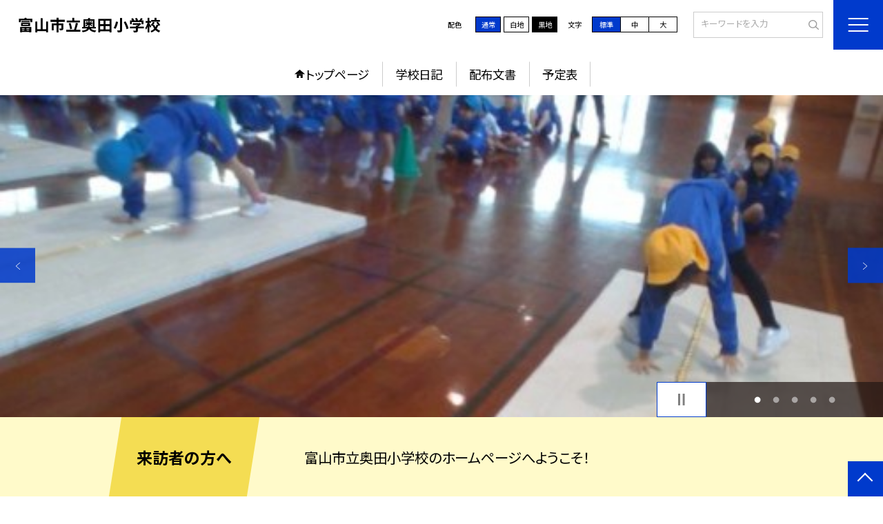

--- FILE ---
content_type: text/html; charset=UTF-8
request_url: https://swa.toyama-city.ed.jp/toyama009
body_size: 80978
content:
<!DOCTYPE html>
<html lang="ja">

<head>
    <meta charset="UTF-8">
    <title>富山市立奥田小学校ホームページ</title>
    <meta name="description" content="">
    <meta name="keywords" content="">
    <meta http-equiv="X-UA-Compatible" content="IE=edge">
    <meta name="viewport" content="width=device-width,initial-scale=1.0">
    <meta name="format-detection" content="telephone=no">
        <!-- common -->
            <link rel="canonical" href="https://swa.toyama-city.ed.jp/toyama009">
        <link href="/template/planA/common/images/favicon.ico?tm=202601110900" rel="shortcut icon">
    <link rel="shortcut icon" href="/template/planA/common/images/favicon.ico?tm=202601110900">
    <link rel="apple-touch-icon" href="/template/planA/common/images/apple-touch-icon.png?tm=202601110900">
    <link rel="icon" type="image/png"
        href="/template/planA/common/images/android-chrome.png?tm=202601110900">
    <link rel="stylesheet" href="/template/planA/common/bootstrap/css/bootstrap.min.css?tm=202601110900">
    <link href="https://fonts.googleapis.com/css2?family=Noto+Sans+JP:wght@400;500;700;900&display=swap"
        rel="stylesheet">
    <link href="/template/planA/common/css/style.css?tm=202601110900" rel="stylesheet">
    <link href="/template/planA/common/js/modaal/css/modaal.css?tm=202601110900" rel="stylesheet">
    <link href="/template/planA/common/css/module.css?tm=202601110900" rel="stylesheet">
    <link href="/template/planA/common/js/slick/slick.css?tm=202601110900" rel="stylesheet">
    <link href="/template/planA/common/css/top.css?tm=202601110900" rel="stylesheet">
    <link href="/template/planA/common/css/variable_blue.css?tm=202601110900" rel="stylesheet"
        id="change_css">
    <script src="/template/planA/common/js/jquery-3.7.0.min.js?tm=202601110900"></script>
    <style >[wire\:loading], [wire\:loading\.delay], [wire\:loading\.inline-block], [wire\:loading\.inline], [wire\:loading\.block], [wire\:loading\.flex], [wire\:loading\.table], [wire\:loading\.grid], [wire\:loading\.inline-flex] {display: none;}[wire\:loading\.delay\.shortest], [wire\:loading\.delay\.shorter], [wire\:loading\.delay\.short], [wire\:loading\.delay\.long], [wire\:loading\.delay\.longer], [wire\:loading\.delay\.longest] {display:none;}[wire\:offline] {display: none;}[wire\:dirty]:not(textarea):not(input):not(select) {display: none;}input:-webkit-autofill, select:-webkit-autofill, textarea:-webkit-autofill {animation-duration: 50000s;animation-name: livewireautofill;}@keyframes livewireautofill { from {} }</style>
    <script src="/template/planA/common/bootstrap/js/bootstrap.bundle.min.js?tm=202601110900"></script>
    <script src="/template/planA/common/js/slick/slick.min.js?tm=202601110900"></script>
    <script src="/template/planA/common/js/site.js?tm=202601110900"></script>
    <script src="/template/planA/common/js/fn_fsize.js?tm=202601110900"></script>
    <script src="/template/planA/common/js/modaal/modaal.min.js?tm=202601110900"></script>
    <script src="/template/planA/common/js/module.js?tm=202601110900"></script>
    <script src="/template/planA/common/js/top.js?tm=202601110900"></script>
    <script src="/livewire/livewire.js?id=90730a3b0e7144480175" data-turbo-eval="false" data-turbolinks-eval="false" ></script><script data-turbo-eval="false" data-turbolinks-eval="false" >window.livewire = new Livewire();window.Livewire = window.livewire;window.livewire_app_url = '';window.livewire_token = '59C6n5igAw0XnSgeP1INCBkkgfJqczZStVX3UKy1';window.deferLoadingAlpine = function (callback) {window.addEventListener('livewire:load', function () {callback();});};let started = false;window.addEventListener('alpine:initializing', function () {if (! started) {window.livewire.start();started = true;}});document.addEventListener("DOMContentLoaded", function () {if (! started) {window.livewire.start();started = true;}});</script>

    
    

    <!-- / common -->
    <!-- local -->
    
    <!-- / local -->
    <!-- KanaboVoice S -->
<script src="/template/planA/common/js/kanaboweb/kanabovoice_s.1.0.1.js"></script>
<script>
KanaboVoice.host_id = "corp.educom";
</script>
<!-- KanaboVoice S -->
<!-- KanaboWeb S -->
<script src="/template/planA/common/js/kanaboweb/kanaboweb_s.2.2.6.js"></script>
<script>
KanaboWeb.host_id = "corp.educom";
</script>
<style>
.KanaboWeb {
	display: flex;
	justify-content: center;
	align-items: center;
}
.conversion_list {
    margin-bottom: 2rem;
    display: flex;
    justify-content: center;
    align-items: center;
}
.conversion_list li {
    margin: 0 10px;
}
.conversion_list a {
    color: #fff;
    padding: 5px 15px;
    border: 1px solid #fff;
    display: block;
}
.f_on {
    display: inline;
}
.f_off {
    display: none;
}
.furigana .f_on {
    display: none;
}
.furigana .f_off {
    display: inline;
}

/* Edgeパスワードのアイコン非表示 */
input[type=password]::-ms-reveal {
    display: none;
}
</style>
</head>

<body id="body" class="gothic body_style" itemscope itemtype="http://schema.org/WebPage">
    <span id="embedPlayer" class="embedvoice" style="display:none;overflow:hidden"></span>
<header id="header" class="header  jis-tool-bar" >
        <div class="tab_jamp_area tab-jamp">
        <a href="#container">メインコンテンツへ</a>
        <a href="#footer">フッターへ</a>
    </div>
        <div class="head">
        
                        <div class="logo"><a href="https://swa.toyama-city.ed.jp/toyama009?tm=20260109104400">
                <div class="logo_flex">
                                                                    <p class="logo_text txt-gothic">富山市立奥田小学校</p>
                                                            </div>
            </a> </div>
        <!-- /.logo-->

                <div class="c_scheme">
            <p style="text-align:left;width:auto;">配色</p>
            <ul class="c_scheme_list">
                    <li >
            <span class="" data-color="normal"  tabindex="0" >通常</span>
        </li>
                    <li >
            <span class="" data-color="white"  tabindex="0" >白地</span>
        </li>
                    <li >
            <span class="" data-color="black"  tabindex="0" >黒地</span>
        </li>
    </ul>
        </div>
        <!-- /.c_scheme-->
                        <div class="fz_change">
            <p style="text-align:left;width:auto;">文字</p>
            <ul class="change_list">
                    <li >
            <span class="normal"  tabindex="0" >標準</span>
        </li>
                    <li >
            <span class="middole"  tabindex="0" >中</span>
        </li>
                    <li >
            <span class="large"  tabindex="0" >大</span>
        </li>
    </ul>
        </div>
        <!-- /.fz_change-->
                <div class="search_area">
            <form action="https://swa.toyama-city.ed.jp/toyama009/search" method="GET" role="search">
                <input type="text" placeholder="キーワードを入力" name="keyword" title="キーワードを入力" autocomplete="off">
                <button title="検索"></button>
            </form>
        </div>
        <!-- /.search_area-->
    </div>
    <p class="nav_btn" tabindex=0><span></span></p>
    <div class="hamburger_close"></div>
    <div class="nav_area">
        <div class="hamburger_area">
            <nav>
                <div>
                    <div>
                        <span class="btn_close" tabindex=0></span>
                        <div class="search_area">
                            <form action="https://swa.toyama-city.ed.jp/toyama009/search" method="GET" role="search">
                                <input type="text" placeholder="キーワードを入力" name="keyword" title="キーワードを入力" autocomplete="off">
                                <button title="検索"></button>
                            </form>
                        </div>
                        <!-- /.search_area-->
                        <ul class="global">
    <li class="header_top root"><a href="https://swa.toyama-city.ed.jp/toyama009?tm=20260109104400">トップページ</a></li>
    <li class=" root"><a href="https://swa.toyama-city.ed.jp/toyama009/weblog">学校日記</a></li>
                                    <li class=" root"><a href="https://swa.toyama-city.ed.jp/toyama009/document">配布文書</a></li>
                                    <li class=" root"><a href="https://swa.toyama-city.ed.jp/toyama009/schedule">予定表</a></li>
                    <li class=""><a href="https://swa.toyama-city.ed.jp/toyama009/sitemap">サイトマップ</a></li>
    </ul>
                        <!-- /#global -->
                                                <div class="c_scheme">
                            <p style="text-align:left;padding-left:10px;width:auto;">配色</p>
                            <ul class="c_scheme_list">
                    <li >
            <span class="" data-color="normal"  tabindex="0" >通常</span>
        </li>
                    <li >
            <span class="" data-color="white"  tabindex="0" >白地</span>
        </li>
                    <li >
            <span class="" data-color="black"  tabindex="0" >黒地</span>
        </li>
    </ul>
                        </div>
                        <!-- /.c_scheme-->
                                                                        <div class="fz_change">
                            <p style="text-align:left;padding-left:10px;width:auto;">文字</p>
                            <ul class="change_list">
                    <li >
            <span class="normal"  tabindex="0" >標準</span>
        </li>
                    <li >
            <span class="middole"  tabindex="0" >中</span>
        </li>
                    <li >
            <span class="large"  tabindex="0" >大</span>
        </li>
    </ul>
                        </div>
                        <!-- /.fz_change-->
                                                <div class="KanaboWeb">
                                                <!-- /.kana_conversion-->
                                                </div>
                        <!-- /.voice_conversion-->
                        <div class="voice_conversion">
                            <ul class="conversion_list">
                                                            </ul>
                        </div>
                        
                    </div>
                </div>
            </nav>
        </div>
        <!-- /.hamburger_area-->
        <div class="pc_header_area">
            <nav>
                <div>
                    <div>
                        <div>
                            <ul class="global">
    <li class="header_top root"><a href="https://swa.toyama-city.ed.jp/toyama009?tm=20260109104400">トップページ</a></li>
    <li class=" root"><a href="https://swa.toyama-city.ed.jp/toyama009/weblog">学校日記</a></li>
                                    <li class=" root"><a href="https://swa.toyama-city.ed.jp/toyama009/document">配布文書</a></li>
                                    <li class=" root"><a href="https://swa.toyama-city.ed.jp/toyama009/schedule">予定表</a></li>
                </ul>
                            <!-- /#global -->
                        </div>
                    </div>
                </div>
            </nav>
        </div>
        <!-- /.pc_header_area-->
    </div>
    <!-- /.nav_area-->
    </header>
<!-- /#header -->

<script>
    document.addEventListener('DOMContentLoaded', function() {
        var urlParams = new URLSearchParams(window.location.search);
        if (urlParams.has('furigana') && urlParams.get('furigana') === 'on') {
            var forms = document.querySelectorAll('form');
            forms.forEach(function(form) {
                var input = document.createElement('input');
                input.type = 'hidden';
                input.name = 'furigana';
                input.value = 'on';
                form.appendChild(input);
            });
        }
    });

    /* set tabindex
============================================================================================================ */
    // $('div.c_scheme ul.c_scheme_list li').attr('tabindex',0);   //配色のボタンにTABを通す。
    // $('div.fz_change ul.change_list li').attr('tabindex',0);    //文字のボタンにTABを通す。
    $('.hamburger_area nav').css('display','none');             //ハンバーガーメニューに、TABを通さないようにする。

    /* tabNav
============================================================================================================ */
$('ul.global li a').on('focus',(e)=>{   //メニュー項目にfocusが当たったら、:hoverの効果を充てる。
    let obj = $(e.target).parents("li");
    while(obj.length>0 && !(obj.hasClass('root'))) {
        obj.addClass("hover");
        obj = $(obj).parents("li");
    }
    if(obj.length>0) {
        obj.addClass("hover");
    }
});
$('ul.global li a').on('blur',(e)=>{    //メニュー項目からfocusが外れたら、:hoverの効果を消す。
    let obj = $(e.target).parents("li");
    while(obj.length>0 && !(obj.hasClass('root'))) {
        obj.removeClass("hover");
        obj = $(obj).parents("li");
    }
    if(obj.length>0) {
        obj.removeClass("hover");
    }
});

$(window).on('load',()=>{
    //ラジオボタンにフォーカス
    $("input[type='radio']").on('focus',(e)=>{
        $(e.target).parents('label').addClass("onfocus");
    });
    $("input[type='radio']").on('blur',(e)=>{
        $(e.target).parents('label').removeClass("onfocus");
    });
    //チェックボックスにフォーカス
    $("input[type='checkbox']").on('focus',(e)=>{
        $(e.target).parents('label').addClass("onfocus");
    });
    $("input[type='checkbox']").on('blur',(e)=>{
        $(e.target).parents('label').removeClass("onfocus");
    });
    //プルダウンにフォーカス
    $("select").on('focus',(e)=>{
        $(e.target.parentNode).addClass("onfocus");
    });
    $("select").on('blur',(e)=>{
        $(e.target.parentNode).removeClass("onfocus");
    });
});
</script>    <main>
        <div id="container">
    
    
            <div class="top_slide_area">
                        <div class="row_btns">
                <button class="slick_pause" tabindex="0"><img src="/template/planA/common/images/parts/stop.svg" alt="停止"></button>
                <button class="slick_start" tabindex="0"><img src="/template/planA/common/images/parts/play.svg" alt="再生"></button>
            </div>
                        <ul class="top_slider top_slider_dots top_slider_arrow">
                                                            <li><p class="main-img-protect-p"><img src="https://swa.toyama-city.ed.jp/toyama009/blog_img/334963724?tm=20260116094808" class="ofi" alt=""></p></li>
                                                                                <li><p class="main-img-protect-p"><img src="https://swa.toyama-city.ed.jp/toyama009/blog_img/334965088?tm=20260116104117" class="ofi" alt=""></p></li>
                                                                                <li><p class="main-img-protect-p"><img src="https://swa.toyama-city.ed.jp/toyama009/blog_img/334965374?tm=20260116105050" class="ofi" alt=""></p></li>
                                                                                <li><p class="main-img-protect-p"><img src="https://swa.toyama-city.ed.jp/toyama009/blog_img/334968088?tm=20260116120608" class="ofi" alt=""></p></li>
                                                                                <li><p class="main-img-protect-p"><img src="https://swa.toyama-city.ed.jp/toyama009/blog_img/334968693?tm=20260116122034" class="ofi" alt=""></p></li>
                                                </ul>
        </div>
        <!--top_slide_area-->
    
    <div class="top_bg_contents">
    
            
                    
            <div class="top_emergency cms_contents" >
        <div class="w11 top_emergency_flex">
            <h2 class="top_emergency_title">来訪者の方へ</h2>
            <div class="text_box cms_midashi">
                富山市立奥田小学校のホームページへようこそ！
            </div>
        </div>
    </div>
                                    
                    
            <div class="top_module_01 module_pd" style="background-color: #FFFFFF;">
            <div class="tac">
            <h2 class="midashi_02_tac  title_ico ico_pen ">新着記事<span></span></h2>
        </div>
            <div wire:id="Z5wWgI70icGUILOtoInH" wire:initial-data="{&quot;fingerprint&quot;:{&quot;id&quot;:&quot;Z5wWgI70icGUILOtoInH&quot;,&quot;name&quot;:&quot;school.common.content.blogs&quot;,&quot;locale&quot;:&quot;ja&quot;,&quot;path&quot;:&quot;toyama009&quot;,&quot;method&quot;:&quot;GET&quot;,&quot;v&quot;:&quot;acj&quot;},&quot;effects&quot;:{&quot;emits&quot;:[{&quot;event&quot;:&quot;kanaboTranslate&quot;,&quot;params&quot;:[]},{&quot;event&quot;:&quot;forGoogleTranslateUrl&quot;,&quot;params&quot;:[]}],&quot;dispatches&quot;:[{&quot;event&quot;:&quot;blogListInit&quot;,&quot;data&quot;:null}],&quot;listeners&quot;:[&quot;blogReRender&quot;],&quot;path&quot;:&quot;https:\/\/swa.toyama-city.ed.jp\/toyama009&quot;},&quot;serverMemo&quot;:{&quot;children&quot;:[],&quot;errors&quot;:[],&quot;htmlHash&quot;:&quot;5537d814&quot;,&quot;data&quot;:{&quot;wireKey&quot;:1,&quot;isChildren&quot;:false,&quot;pageType&quot;:&quot;top&quot;,&quot;listType&quot;:&quot;carousel&quot;,&quot;conditions&quot;:[{&quot;uniqueSchoolId&quot;:120008,&quot;tagIds&quot;:[],&quot;appendTagIds&quot;:[],&quot;periods&quot;:[[&quot;2025-03-31T15:00:00.000000Z&quot;,&quot;2026-03-31T14:59:59.000000Z&quot;]],&quot;blogCategoryId&quot;:null}],&quot;limit&quot;:10,&quot;paginate&quot;:null,&quot;isBlogTop&quot;:false,&quot;height&quot;:null,&quot;imagesize&quot;:null,&quot;noPasswordOnly&quot;:false,&quot;excludeBlogIds&quot;:[],&quot;morePageUrl&quot;:null,&quot;orderIsBlogPinFirst&quot;:true,&quot;orderIsDesc&quot;:true,&quot;orderIsRandom&quot;:false,&quot;page&quot;:1,&quot;paginators&quot;:{&quot;page&quot;:1},&quot;schoolId&quot;:&quot;toyama009&quot;,&quot;centerId&quot;:104104},&quot;dataMeta&quot;:{&quot;enums&quot;:{&quot;pageType&quot;:&quot;App\\Enums\\PageSetting\\Sitemap\\PageType&quot;,&quot;listType&quot;:&quot;App\\Enums\\PageSetting\\BlogListType&quot;}},&quot;checksum&quot;:&quot;ff16481395229381a1bc16701e0d0ab98b49a7ba006857ba99508a4dc9fc2386&quot;}}" style="">
        <ul class="top-slide-module-01 card_list slide_arrow_center">
    
                                <li>
                
                    <div class="card_list_inner">
                        <div class="card_parts">
                                                        <a href="https://swa.toyama-city.ed.jp/toyama009/weblog/134253035?tm=20260116094808">
                                <p class="img img-protect-p"><img src="https://swa.toyama-city.ed.jp/toyama009/blog_img/334963724/s?tm=20260116094808" alt=""> </p>
                            </a>
                                                        
                            <div class="text_box">
                                                                <a href="https://swa.toyama-city.ed.jp/toyama009/weblog/134253035?tm=20260116094808" class="blogtitle">
                                    <p class="card_parts_title ">
                                        ２年生　体育科の学習の様子：１月１６日（金）
                                    </p>
                                </a>
                                                                        <p >　体育科の学習では、手の付き方に気を付けながら「うさぎとび」や「かえるとび」に挑...</p>
                                                                        <div class="card_date">
                                                                        <dl class="">
                                        <dt>公開日</dt>
                                        <dd>2026/01/16</dd>
                                    </dl>
                                                                            <dl>
                                            <dt>更新日</dt>
                                            <dd>2026/01/16</dd>
                                        </dl>
                                                                    </a>
                                </div>
                                
                                                                                                            <p class="cate">奥田っ子の様子</p>
                                                                                                    
                            </div>
                        </div>
                    </div>
                
            </li>
                                <li>
                
                    <div class="card_list_inner">
                        <div class="card_parts">
                                                        <a href="https://swa.toyama-city.ed.jp/toyama009/weblog/134253505?tm=20260116104133">
                                <p class="img img-protect-p"><img src="https://swa.toyama-city.ed.jp/toyama009/blog_img/334965088/s?tm=20260116104117" alt=""> </p>
                            </a>
                                                        
                            <div class="text_box">
                                                                <a href="https://swa.toyama-city.ed.jp/toyama009/weblog/134253505?tm=20260116104133" class="blogtitle">
                                    <p class="card_parts_title ">
                                        ５年生　社会科の学習の様子：１月１６日（金）
                                    </p>
                                </a>
                                                                        <p >　社会科では「情報を生かす産業」の学習で、コンビニエンスストアの情報の活用の仕方...</p>
                                                                        <div class="card_date">
                                                                        <dl class="">
                                        <dt>公開日</dt>
                                        <dd>2026/01/16</dd>
                                    </dl>
                                                                            <dl>
                                            <dt>更新日</dt>
                                            <dd>2026/01/16</dd>
                                        </dl>
                                                                    </a>
                                </div>
                                
                                                                                                            <p class="cate">奥田っ子の様子</p>
                                                                                                    
                            </div>
                        </div>
                    </div>
                
            </li>
                                <li>
                
                    <div class="card_list_inner">
                        <div class="card_parts">
                                                        <a href="https://swa.toyama-city.ed.jp/toyama009/weblog/134253597?tm=20260116105050">
                                <p class="img img-protect-p"><img src="https://swa.toyama-city.ed.jp/toyama009/blog_img/334965374/s?tm=20260116105050" alt=""> </p>
                            </a>
                                                        
                            <div class="text_box">
                                                                <a href="https://swa.toyama-city.ed.jp/toyama009/weblog/134253597?tm=20260116105050" class="blogtitle">
                                    <p class="card_parts_title ">
                                        ６年生：卒業に向けて　１月１６日（金）
                                    </p>
                                </a>
                                                                        <p >卒業式で歌う曲が決まり、どのような気持ちを込めて歌いたいか話し合いました。曲を聴...</p>
                                                                        <div class="card_date">
                                                                        <dl class="">
                                        <dt>公開日</dt>
                                        <dd>2026/01/16</dd>
                                    </dl>
                                                                            <dl>
                                            <dt>更新日</dt>
                                            <dd>2026/01/16</dd>
                                        </dl>
                                                                    </a>
                                </div>
                                
                                                                                                            <p class="cate">奥田っ子の様子</p>
                                                                                                    
                            </div>
                        </div>
                    </div>
                
            </li>
                                <li>
                
                    <div class="card_list_inner">
                        <div class="card_parts">
                                                        <a href="https://swa.toyama-city.ed.jp/toyama009/weblog/134254559?tm=20260116120608">
                                <p class="img img-protect-p"><img src="https://swa.toyama-city.ed.jp/toyama009/blog_img/334968088/s?tm=20260116120608" alt=""> </p>
                            </a>
                                                        
                            <div class="text_box">
                                                                <a href="https://swa.toyama-city.ed.jp/toyama009/weblog/134254559?tm=20260116120608" class="blogtitle">
                                    <p class="card_parts_title ">
                                        ４年生　体育科の学習の様子：１月１６日（金）
                                    </p>
                                </a>
                                                                        <p >　体育科の学習ではグリッドサッカーに向けて練習をしました。細かいドリブルや丁寧な...</p>
                                                                        <div class="card_date">
                                                                        <dl class="">
                                        <dt>公開日</dt>
                                        <dd>2026/01/16</dd>
                                    </dl>
                                                                            <dl>
                                            <dt>更新日</dt>
                                            <dd>2026/01/16</dd>
                                        </dl>
                                                                    </a>
                                </div>
                                
                                                                                                            <p class="cate">奥田っ子の様子</p>
                                                                                                    
                            </div>
                        </div>
                    </div>
                
            </li>
                                <li>
                
                    <div class="card_list_inner">
                        <div class="card_parts">
                                                        <a href="https://swa.toyama-city.ed.jp/toyama009/weblog/134254794?tm=20260116122034">
                                <p class="img img-protect-p"><img src="https://swa.toyama-city.ed.jp/toyama009/blog_img/334968693/s?tm=20260116122034" alt=""> </p>
                            </a>
                                                        
                            <div class="text_box">
                                                                <a href="https://swa.toyama-city.ed.jp/toyama009/weblog/134254794?tm=20260116122034" class="blogtitle">
                                    <p class="card_parts_title ">
                                        １年生　国語科の学習の様子：１月１６日（金）
                                    </p>
                                </a>
                                                                        <p >　図画工作科「うつしたかたちから」の学習では、色や写す材料を考え、形が並べて広が...</p>
                                                                        <div class="card_date">
                                                                        <dl class="">
                                        <dt>公開日</dt>
                                        <dd>2026/01/16</dd>
                                    </dl>
                                                                            <dl>
                                            <dt>更新日</dt>
                                            <dd>2026/01/16</dd>
                                        </dl>
                                                                    </a>
                                </div>
                                
                                                                                                            <p class="cate">奥田っ子の様子</p>
                                                                                                    
                            </div>
                        </div>
                    </div>
                
            </li>
                                <li>
                
                    <div class="card_list_inner">
                        <div class="card_parts">
                                                        <a href="https://swa.toyama-city.ed.jp/toyama009/weblog/134244697?tm=20260115084052">
                                <p class="img img-protect-p"><img src="https://swa.toyama-city.ed.jp/toyama009/blog_img/334939122/s?tm=20260115084034" alt=""> </p>
                            </a>
                                                        
                            <div class="text_box">
                                                                <a href="https://swa.toyama-city.ed.jp/toyama009/weblog/134244697?tm=20260115084052" class="blogtitle">
                                    <p class="card_parts_title ">
                                        ５年生　算数科の学習の様子：１月１５日（木）
                                    </p>
                                </a>
                                                                        <p >　算数科では「割合」の学習をしています。「もとにする量」、「比べられる量」を明ら...</p>
                                                                        <div class="card_date">
                                                                        <dl class="">
                                        <dt>公開日</dt>
                                        <dd>2026/01/16</dd>
                                    </dl>
                                                                            <dl>
                                            <dt>更新日</dt>
                                            <dd>2026/01/15</dd>
                                        </dl>
                                                                    </a>
                                </div>
                                
                                                                                                            <p class="cate">奥田っ子の様子</p>
                                                                                                    
                            </div>
                        </div>
                    </div>
                
            </li>
                                <li>
                
                    <div class="card_list_inner">
                        <div class="card_parts">
                                                        <a href="https://swa.toyama-city.ed.jp/toyama009/weblog/134245266?tm=20260115095858">
                                <p class="img img-protect-p"><img src="https://swa.toyama-city.ed.jp/toyama009/blog_img/334940673/s?tm=20260115095859" alt=""> </p>
                            </a>
                                                        
                            <div class="text_box">
                                                                <a href="https://swa.toyama-city.ed.jp/toyama009/weblog/134245266?tm=20260115095858" class="blogtitle">
                                    <p class="card_parts_title ">
                                        ２年生　音楽科の学習の様子：１月１５日（木）
                                    </p>
                                </a>
                                                                        <p >　音楽科の「がっきでおはなし」の学習では、決められた４種類のリズムに響きや音色が...</p>
                                                                        <div class="card_date">
                                                                        <dl class="">
                                        <dt>公開日</dt>
                                        <dd>2026/01/16</dd>
                                    </dl>
                                                                            <dl>
                                            <dt>更新日</dt>
                                            <dd>2026/01/15</dd>
                                        </dl>
                                                                    </a>
                                </div>
                                
                                                                                                            <p class="cate">奥田っ子の様子</p>
                                                                                                    
                            </div>
                        </div>
                    </div>
                
            </li>
                                <li>
                
                    <div class="card_list_inner">
                        <div class="card_parts">
                                                        <a href="https://swa.toyama-city.ed.jp/toyama009/weblog/134246972?tm=20260115122556">
                                <p class="img img-protect-p"><img src="https://swa.toyama-city.ed.jp/toyama009/blog_img/334945681/s?tm=20260115122557" alt=""> </p>
                            </a>
                                                        
                            <div class="text_box">
                                                                <a href="https://swa.toyama-city.ed.jp/toyama009/weblog/134246972?tm=20260115122556" class="blogtitle">
                                    <p class="card_parts_title ">
                                        １年生　音楽科の学習の様子：１月１５日（木）
                                    </p>
                                </a>
                                                                        <p >　音楽科「にほんのうたをたのしもう」の学習では、遊びながら音楽を聴いたり、楽しい...</p>
                                                                        <div class="card_date">
                                                                        <dl class="">
                                        <dt>公開日</dt>
                                        <dd>2026/01/16</dd>
                                    </dl>
                                                                            <dl>
                                            <dt>更新日</dt>
                                            <dd>2026/01/15</dd>
                                        </dl>
                                                                    </a>
                                </div>
                                
                                                                                                            <p class="cate">奥田っ子の様子</p>
                                                                                                    
                            </div>
                        </div>
                    </div>
                
            </li>
                                <li>
                
                    <div class="card_list_inner">
                        <div class="card_parts">
                                                        <a href="https://swa.toyama-city.ed.jp/toyama009/weblog/134248269?tm=20260115140222">
                                <p class="img img-protect-p"><img src="https://swa.toyama-city.ed.jp/toyama009/blog_img/334949244/s?tm=20260115140223" alt=""> </p>
                            </a>
                                                        
                            <div class="text_box">
                                                                <a href="https://swa.toyama-city.ed.jp/toyama009/weblog/134248269?tm=20260115140222" class="blogtitle">
                                    <p class="card_parts_title ">
                                        ６年生　図画工作科の学習の様子：１月１５日（木）
                                    </p>
                                </a>
                                                                        <p >　「ここから見ると」の学習では、場所の特徴と奥行きを生かして、楽しく見えるものを...</p>
                                                                        <div class="card_date">
                                                                        <dl class="">
                                        <dt>公開日</dt>
                                        <dd>2026/01/16</dd>
                                    </dl>
                                                                            <dl>
                                            <dt>更新日</dt>
                                            <dd>2026/01/15</dd>
                                        </dl>
                                                                    </a>
                                </div>
                                
                                                                                                            <p class="cate">奥田っ子の様子</p>
                                                                                                    
                            </div>
                        </div>
                    </div>
                
            </li>
                                <li>
                
                    <div class="card_list_inner">
                        <div class="card_parts">
                                                        <a href="https://swa.toyama-city.ed.jp/toyama009/weblog/134248689?tm=20260115143109">
                                <p class="img img-protect-p"><img src="https://swa.toyama-city.ed.jp/toyama009/blog_img/334950476/s?tm=20260115143109" alt=""> </p>
                            </a>
                                                        
                            <div class="text_box">
                                                                <a href="https://swa.toyama-city.ed.jp/toyama009/weblog/134248689?tm=20260115143109" class="blogtitle">
                                    <p class="card_parts_title ">
                                        ３年生　国語科の学習の様子：１月１５日（木）
                                    </p>
                                </a>
                                                                        <p >　今日は、４枚の絵を並び替えて物語を作りました。物語の基本的な組み立てを確かめ、...</p>
                                                                        <div class="card_date">
                                                                        <dl class="">
                                        <dt>公開日</dt>
                                        <dd>2026/01/16</dd>
                                    </dl>
                                                                            <dl>
                                            <dt>更新日</dt>
                                            <dd>2026/01/15</dd>
                                        </dl>
                                                                    </a>
                                </div>
                                
                                                                                                            <p class="cate">奥田っ子の様子</p>
                                                                                                    
                            </div>
                        </div>
                    </div>
                
            </li>
            </ul>
    <div class="row_btns row_btns_center">
        <button class="slick_pause" tabindex="0"><img src="/template/planA/common/images/parts/stop.svg" alt="停止"></button>
        <button class="slick_start" tabindex="0"><img src="/template/planA/common/images/parts/play.svg" alt="再生"></button>
    </div>
    </div>
<!-- Livewire Component wire-end:Z5wWgI70icGUILOtoInH -->
        <div class="btn_basic btn_arrow tac pdt_l"><a href="https://swa.toyama-city.ed.jp/toyama009/weblog">もっと見る</a></div>
    </div>
                                    
                    
            <div class="top_module_07 module_pd  light">
    <div class="tac">
            <h2 class="midashi_02_tac  title_ico ico_handout ">新着配布文書<span></span></h2>
        </div>
        <div class="sp_section w11">
        <div wire:id="vd9ym21fdoYQJpSMw1W5" wire:initial-data="{&quot;fingerprint&quot;:{&quot;id&quot;:&quot;vd9ym21fdoYQJpSMw1W5&quot;,&quot;name&quot;:&quot;school.common.content.documents&quot;,&quot;locale&quot;:&quot;ja&quot;,&quot;path&quot;:&quot;toyama009&quot;,&quot;method&quot;:&quot;GET&quot;,&quot;v&quot;:&quot;acj&quot;},&quot;effects&quot;:{&quot;emits&quot;:[{&quot;event&quot;:&quot;kanaboTranslate&quot;,&quot;params&quot;:[]},{&quot;event&quot;:&quot;forGoogleTranslateUrl&quot;,&quot;params&quot;:[]}],&quot;listeners&quot;:[&quot;documentReRender&quot;],&quot;path&quot;:&quot;https:\/\/swa.toyama-city.ed.jp\/toyama009&quot;},&quot;serverMemo&quot;:{&quot;children&quot;:[],&quot;errors&quot;:[],&quot;htmlHash&quot;:&quot;96169486&quot;,&quot;data&quot;:{&quot;wireKey&quot;:160008,&quot;pageType&quot;:&quot;top&quot;,&quot;conditions&quot;:[{&quot;uniqueSchoolId&quot;:120008,&quot;tagIds&quot;:[],&quot;appendTagIds&quot;:[],&quot;periods&quot;:[],&quot;docCategoryIds&quot;:[],&quot;limitDateIsValid&quot;:true}],&quot;detailDisplayed&quot;:false,&quot;orders&quot;:[2,4],&quot;limit&quot;:10,&quot;paginate&quot;:null,&quot;morePageUrl&quot;:null,&quot;title&quot;:null,&quot;titleHasLock&quot;:null,&quot;resourceBaseUrl&quot;:&quot;\/template\/planA\/common&quot;,&quot;categoryDisplayed&quot;:0,&quot;page&quot;:1,&quot;paginators&quot;:{&quot;page&quot;:1},&quot;schoolId&quot;:&quot;toyama009&quot;,&quot;centerId&quot;:104104},&quot;dataMeta&quot;:{&quot;enums&quot;:{&quot;pageType&quot;:&quot;App\\Enums\\PageSetting\\Sitemap\\PageType&quot;}},&quot;checksum&quot;:&quot;c52f126207e2bdfa84d692c20a81d73c9e7b5deee94bf69a2ab0423c4deffd84&quot;}}" class=" ">
                <ul class="handout_list">
                                            <li>
                    <div class="handout_list_inner">
                        <p class="handout_list_title">
                                                            <span class="ico_img">
                                    <img src="/template/planA/common/images/parts/ico_lock.svg" alt="閲覧制限">
                                </span>
                                                        <a href="https://swa.toyama-city.ed.jp/toyama009/download/document/17316689" target="_blank">
                                                                    「学習指導案集」
                                                            </a>
                                                            <span class="ico_back ico_red">PDF
                                </span>
                                                    </p>
                        <div class="card_date" style="padding-top:3px;">
                            <dl class="">
                                <dt>公開日</dt>
                                <dd>2025/09/12</dd>
                            </dl>
                            <dl>
                                <dt>更新日</dt>
                                <dd>2025/09/12</dd>
                            </dl>
                        </div>
                                                                    </div>
                </li>
                                            <li>
                    <div class="handout_list_inner">
                        <p class="handout_list_title">
                                                        <a href="https://swa.toyama-city.ed.jp/toyama009/download/document/17310431?tm=20250825122955" target="_blank">
                                                                    第６０回教育実践研究会（２次案内）
                                                            </a>
                                                            <span class="ico_back ico_red">PDF
                                </span>
                                                    </p>
                        <div class="card_date" style="padding-top:3px;">
                            <dl class="">
                                <dt>公開日</dt>
                                <dd>2025/08/25</dd>
                            </dl>
                            <dl>
                                <dt>更新日</dt>
                                <dd>2025/08/25</dd>
                            </dl>
                        </div>
                                                                    </div>
                </li>
                                            <li>
                    <div class="handout_list_inner">
                        <p class="handout_list_title">
                                                        <a href="https://swa.toyama-city.ed.jp/toyama009/download/document/10935958?tm=20250808112358" target="_blank">
                                                                    奥田小学校いじめ防止基本方針（最新）
                                                            </a>
                                                            <span class="ico_back ico_red">PDF
                                </span>
                                                    </p>
                        <div class="card_date" style="padding-top:3px;">
                            <dl class="">
                                <dt>公開日</dt>
                                <dd>2025/04/18</dd>
                            </dl>
                            <dl>
                                <dt>更新日</dt>
                                <dd>2025/08/08</dd>
                            </dl>
                        </div>
                                                                    </div>
                </li>
                                            <li>
                    <div class="handout_list_inner">
                        <p class="handout_list_title">
                                                        <a href="https://swa.toyama-city.ed.jp/toyama009/download/document/2381287?tm=20250401104118" target="_blank">
                                                                    出席停止の連絡票
                                                            </a>
                                                            <span class="ico_back ico_red">PDF
                                </span>
                                                    </p>
                        <div class="card_date" style="padding-top:3px;">
                            <dl class="">
                                <dt>公開日</dt>
                                <dd>2025/03/31</dd>
                            </dl>
                            <dl>
                                <dt>更新日</dt>
                                <dd>2025/04/01</dd>
                            </dl>
                        </div>
                                                                    </div>
                </li>
                                            <li>
                    <div class="handout_list_inner">
                        <p class="handout_list_title">
                                                        <a href="https://swa.toyama-city.ed.jp/toyama009/download/document/2381286?tm=20250401103701" target="_blank">
                                                                    新型コロナ治ゆ報告書
                                                            </a>
                                                            <span class="ico_back ico_red">PDF
                                </span>
                                                    </p>
                        <div class="card_date" style="padding-top:3px;">
                            <dl class="">
                                <dt>公開日</dt>
                                <dd>2024/04/02</dd>
                            </dl>
                            <dl>
                                <dt>更新日</dt>
                                <dd>2025/04/01</dd>
                            </dl>
                        </div>
                                                                    </div>
                </li>
                                            <li>
                    <div class="handout_list_inner">
                        <p class="handout_list_title">
                                                        <a href="https://swa.toyama-city.ed.jp/toyama009/download/document/2381285?tm=20250401103736" target="_blank">
                                                                    インフルエンザ治ゆ報告書
                                                            </a>
                                                            <span class="ico_back ico_red">PDF
                                </span>
                                                    </p>
                        <div class="card_date" style="padding-top:3px;">
                            <dl class="">
                                <dt>公開日</dt>
                                <dd>2024/04/02</dd>
                            </dl>
                            <dl>
                                <dt>更新日</dt>
                                <dd>2025/04/01</dd>
                            </dl>
                        </div>
                                                                    </div>
                </li>
                                            <li>
                    <div class="handout_list_inner">
                        <p class="handout_list_title">
                                                        <a href="https://swa.toyama-city.ed.jp/toyama009/download/document/2381290?tm=20250404080915" target="_blank">
                                                                    自転車に係る主な交通ルール
                                                            </a>
                                                            <span class="ico_back ico_red">PDF
                                </span>
                                                    </p>
                        <div class="card_date" style="padding-top:3px;">
                            <dl class="">
                                <dt>公開日</dt>
                                <dd>2024/04/01</dd>
                            </dl>
                            <dl>
                                <dt>更新日</dt>
                                <dd>2025/04/04</dd>
                            </dl>
                        </div>
                                                                    </div>
                </li>
                    </ul>
            </div>

<!-- Livewire Component wire-end:vd9ym21fdoYQJpSMw1W5 -->
        <div class="btn_basic btn_arrow tac pdt_l"><a href="https://swa.toyama-city.ed.jp/toyama009/document">もっと見る</a></div>
    </div>
</div>
                    
                    
                                
                    
            <div class="top_module_04 module_pd  dark">
    <div class="w11 sp_section_s">
        <div class="tac">
            <h2 class="midashi_02_tac  title_ico ico_calender_02 ">予定<span></span></h2>
        </div>
            <div wire:id="fwq98NvsG4lWVF0d6pqR" wire:initial-data="{&quot;fingerprint&quot;:{&quot;id&quot;:&quot;fwq98NvsG4lWVF0d6pqR&quot;,&quot;name&quot;:&quot;school.common.content.schedules&quot;,&quot;locale&quot;:&quot;ja&quot;,&quot;path&quot;:&quot;toyama009&quot;,&quot;method&quot;:&quot;GET&quot;,&quot;v&quot;:&quot;acj&quot;},&quot;effects&quot;:{&quot;emits&quot;:[{&quot;event&quot;:&quot;kanaboTranslate&quot;,&quot;params&quot;:[]},{&quot;event&quot;:&quot;forGoogleTranslateUrl&quot;,&quot;params&quot;:[]}],&quot;listeners&quot;:[&quot;scheduleReRender&quot;],&quot;path&quot;:&quot;https:\/\/swa.toyama-city.ed.jp\/toyama009&quot;},&quot;serverMemo&quot;:{&quot;children&quot;:[],&quot;errors&quot;:[],&quot;htmlHash&quot;:&quot;f1445faf&quot;,&quot;data&quot;:{&quot;wireKey&quot;:160008,&quot;conditions&quot;:[{&quot;uniqueSchoolId&quot;:120008,&quot;tagIds&quot;:[],&quot;appendTagIds&quot;:[],&quot;periods&quot;:[[{&quot;date&quot;:&quot;2026-01-18 00:00:00.000000&quot;,&quot;timezone_type&quot;:3,&quot;timezone&quot;:&quot;Asia\/Tokyo&quot;},{&quot;date&quot;:&quot;2026-01-25 23:59:59.999999&quot;,&quot;timezone_type&quot;:3,&quot;timezone&quot;:&quot;Asia\/Tokyo&quot;}]],&quot;schdCategoryId&quot;:null}],&quot;detailDisplayed&quot;:false,&quot;limit&quot;:1000,&quot;paginate&quot;:null,&quot;morePageUrl&quot;:null,&quot;nendo&quot;:null,&quot;month&quot;:null,&quot;page&quot;:1,&quot;paginators&quot;:{&quot;page&quot;:1},&quot;schoolId&quot;:&quot;toyama009&quot;,&quot;centerId&quot;:104104},&quot;dataMeta&quot;:[],&quot;checksum&quot;:&quot;7466145d38603f5de79802faf2cfe632f1a96a23e6ed7d6c51eb8ae9a21b4a95&quot;}}">
            <div class="empty-message">対象の予定はありません</div>
    
</div>

<!-- Livewire Component wire-end:fwq98NvsG4lWVF0d6pqR -->
        <div class="btn_basic btn_arrow tac pdt_m"><a href="https://swa.toyama-city.ed.jp/toyama009/schedule">もっと見る</a></div>
    </div>
</div>
                    
                    
                            </div>


</div>
<!-- /#container -->    </main>
    
    <span wire:id="2zITlkigCLbjWFEb0ELK" wire:initial-data="{&quot;fingerprint&quot;:{&quot;id&quot;:&quot;2zITlkigCLbjWFEb0ELK&quot;,&quot;name&quot;:&quot;school.common.kanabo&quot;,&quot;locale&quot;:&quot;ja&quot;,&quot;path&quot;:&quot;toyama009&quot;,&quot;method&quot;:&quot;GET&quot;,&quot;v&quot;:&quot;acj&quot;},&quot;effects&quot;:{&quot;listeners&quot;:[&quot;kanaboTranslate&quot;]},&quot;serverMemo&quot;:{&quot;children&quot;:[],&quot;errors&quot;:[],&quot;htmlHash&quot;:&quot;22dae89d&quot;,&quot;data&quot;:{&quot;furiganaOn&quot;:false},&quot;dataMeta&quot;:[],&quot;checksum&quot;:&quot;e8498772b582e9c5e976b4315eb8083c18dacc1fc45d1ca10f3b07c3b3f8bd27&quot;}}">
    
</span>

<!-- Livewire Component wire-end:2zITlkigCLbjWFEb0ELK -->
        <footer id="footer">
            <div class="foot_area">
            <div class="foot_info">
                <div class="foot_logo">
                    <a href="https://swa.toyama-city.ed.jp/toyama009?tm=20260109104400">
                        <p class="logo_text">富山市立奥田小学校</p>
                    </a>
                </div>
                <div class="foot_info_text">
                                        <p>富山県富山市奥田双葉町10-18</p>
                                                            <p>TEL. <a href="tel:076-441-3746" class="tel_link" tabindex="-1">076-441-3746</a></p>
                                                            <p>FAX. 076-441-3747</p>
                                                        </div>
            </div>
            <div class="foot_nav_box">
                <ul class="foot_nav">
                    <li><a href="https://swa.toyama-city.ed.jp/toyama009/sitemap">サイトマップ</a></li>
                </ul>
                <div class="sns_box">
                    <ul class="sns_list">
                                            </ul>
                </div>
            </div>
            <div class="statistics_cont" id="access_count_display" style="display: none;">
                <p class="statistics_cont_title">アクセス統計 </p>
                <ul class="statistics_cont_list">
                    <li>総数：<span id="access_count_total"></span></li>
                    <li>今年度：<span id="access_count_yearly"></span></li>
                    <li>今月：<span id="access_count_monthly"></span></li>
                    <li>本日：<span id="access_count_daily"></span></li>
                </ul>
            </div>
        </div>
        <small class="copyright">
                        &copy;富山市立奥田小学校
                    </small>
        <p class="page_top"><a href="#body" aria-label="ページの先頭に戻る"></a></p>
    </footer>

    
    <!-- local -->
    <script>
    function paginationScrollOffsetGet() {

        let offset = 'auto';

        if (offset !== 'auto') {
            return parseInt(offset);
        }

        const displayed = (element) => {
            if (typeof element === 'undefined') {
                return false;
            }
            return document.defaultView.getComputedStyle(element, null).display !== 'none';
        };

        const offsetGet = () => {
            let offsetTargets = [];
            let maxOffset = 0;
            offsetTargets.push(document.getElementsByClassName('pc_header_area')[0]);
            offsetTargets.push(document.getElementById('header'));
            offsetTargets.forEach((element) => {
                if (displayed(element)) {
                    let temp = element.getBoundingClientRect().bottom;
                    if (temp > maxOffset) {
                        maxOffset = temp;
                    }
                }
            });

            return maxOffset;
        };

        offset = offsetGet();

        return offset;
    }

    const paginationScrollOffset = paginationScrollOffsetGet();


    const scrollFunc = (e) => {
        const scrollToId = '';
        const scrollToParent = '.scroll_to';
        const offset = paginationScrollOffset;
        let merginTop = 15;

        let scrollTo;
        if (scrollToId !== '') {
            scrollTo = document.getElementById(scrollToId);
        } else if (scrollToParent !== '') {
            scrollTo = e.target.closest(scrollToParent);
        } else {
            return;
        }

        const tempMargin = scrollTo.dataset.scrollMargin;
        if (typeof tempMargin === 'undefined') {} else {
            merginTop = parseInt(tempMargin);
        }

        let position = scrollTo.getBoundingClientRect().top;
        position = position + window.pageYOffset - offset - merginTop;
        window.scrollTo({
            top: position,
            behavior: "smooth"
        });
    }
    document.addEventListener('pageChange', scrollFunc);
</script>
        <script>
    //$(function(){
       
        const scrollSetFocus = function(){
            const type = 'TOP';
            var focused = $(':focus');
            //alert(type);
            focused.blur();
            //$('.topic_path li a').focus();
            if (type == 'blog') {
                $('.topic_path li a').focus();
            } else if (type == 'TOP') {
                $(document).click(function(event) {
                    $(event.target).closest('.paginavi').prev().find('a').first().focus();
                });  
            }
        }

        document.addEventListener('pageChange', scrollSetFocus);
    //});
</script>
    <!-- / local -->
    
    <form method="post" id="logform">
        <input type="hidden" name="_token" value="59C6n5igAw0XnSgeP1INCBkkgfJqczZStVX3UKy1" autocomplete="off">        <input type="hidden" name="referrer" id="log_referrer">
        <input type="submit" style="display: none;" />
    </form>

    
    <script>
        $(function() {
            const domain = '/template/planA/common';
            const nomalCss = $('#change_css').attr('href');
            colorRestore();

                        accesslog();
            
            $('.c_scheme_list li span').on('click keydown', function(event) {
                // console.log(event);
                // colorChange($(this).data('color'));
                if (
                event.type === "click" ||
                (event.type === "keydown" &&
                (event.key === "Enter" || event.key === " "))
                ) {
                    colorChange($(this).data('color'));
                }
            });

            // $(".change_list li span.normal").on("click keydown", function (event) {
            // console.log(event);
            // if (
            // event.type === "click" ||
            // (event.type === "keydown" &&
            // (event.key === "Enter" || event.key === " "))
            // ) {
            // Change_Fsize("normal");
            // $(".change_list li span").removeClass("is-active");
            // $(".change_list li span").addClass("is-active-plus");
            // $(".normal").addClass("is-active");
            // $(".normal").removeClass("is-active-plus");
            // }
            // });

            function colorChange(color) {
                // $("body.body_style, div.top_module_01, div.top_module_05").attr("style", "");

                let css = nomalCss;
                if (color == 'white') {
                    css = domain + '/css/variable_white.css';

                // $('<style id="dynamic-focus-style">')
                // .text(`
                //     body a:focus,
                //     body a:focus > .logo_flex,
                //     body a:focus > div,
                //     body .lits_num.image-link:focus,
                //     body .module_btn_close:focus,
                //     body .btn_basic button:focus {
                //     border: solid 2px var(--base-color0);
                //     }

                //     body .search_area button:focus {
                //         position: absolute;
                //         border: var(--base-color1) solid 2px;
                //         width: 30px;
                //         height: 30px;
                //         top: 3px;
                //         right: 0;
                //     }
                //     body .slick-prev:focus, .slick-next:focus {
                //         color: transparent;
                //         outline: none;;
                //         border: var(--base-color0) 1px solid;
                //         background: var(--base-color1a85);
                //     }
                //     body .slide_arrow_01 .slick-prev:focus-visible, .slide_arrow_01 .slick-next:focus-visible, .slide_arrow_02 .slick-prev:focus-visible, .slide_arrow_02 .slick-next:focus-visible, .slide_arrow_03 .slick-prev:focus-visible, .slide_arrow_03 .slick-next:focus-visible 
                //     {
                //         outline: 2px solid var(--base-color0);
                //     }
                //     body .btn_basic a:focus{
                //         border: solid 2px var(--base-color1a85) !important;
                //     }
                // `)
                // .appendTo('head');
                    $("div.top_module_01").addClass("originalWhite");
                    $("div.top_module_01").removeClass("originalBlack");
                    $("div.top_module_05").addClass("originalWhite");
                    $("div.top_module_05").removeClass("originalBlack");
                    handleColors('delete');
                } else if (color == 'black') {
                    css = domain + '/css/variable_black.css';

                // $('<style id="dynamic-focus-style">')
                // .text(`
                //     body a:focus,
                //     body a:focus > .logo_flex,
                //     body a:focus > div,
                //     body .lits_num.image-link:focus,
                //     body .module_btn_close:focus,
                //     body .btn_basic button:focus {
                //     border: solid 2px var(--base-color1) !important;
                //     }
                //     body .search_area button:focus {
                //         position: absolute;
                //         border: var(--base-color1) solid 2px;
                //         // border-radius: 17.5px;
                //         width: 30px;
                //         height: 30px;
                //         top: 3px;
                //         right: 0;
                //     }
                //     body .slick-prev:focus, .slick-next:focus {
                //         color: transparent;
                //         outline: none;;
                //         border: #111 1px solid;
                //         background: var(--base-color1a85);
                //     }
                //     body .slide_arrow_01 .slick-prev:focus-visible, .slide_arrow_01 .slick-next:focus-visible, .slide_arrow_02 .slick-prev:focus-visible, .slide_arrow_02 .slick-next:focus-visible, .slide_arrow_03 .slick-prev:focus-visible, .slide_arrow_03 .slick-next:focus-visible 
                //     {
                //         outline: 2px solid #fff;
                //         boder:1px solid var(--base-color0);
                //     }
                //     body .back_num select:focus-visible {
                //         border: solid 2px var(--base-color4) !important;}
                // `)
                // .appendTo('head');
                    $("div.top_module_01").addClass("originalBlack");
                    $("div.top_module_01").removeClass("originalWhite");
                    $("div.top_module_05").addClass("originalBlack");
                    $("div.top_module_05").removeClass("originalWhite");
                    handleColors('delete');
                } else if (color == 'normal') {
                    $("div.top_module_01").removeClass("originalWhite");
                    $("div.top_module_01").removeClass("originalBlack");
                    $("div.top_module_05").removeClass("originalWhite");
                    $("div.top_module_05").removeClass("originalBlack");
                    handleColors('restore');
                } else {

                    return;
                }
                $('#change_css').attr('href', css);

                setCookie('COLOR', color);
            }

            function colorRestore() {
                const color = getCookie('COLOR');
                if (typeof color !== 'undefined') {
                    colorChange(color);
                }
            }

            function accesslog() {
                $('#log_referrer').val(document.referrer);
                $.ajax("https://swa.toyama-city.ed.jp/toyama009/accesslog", {
                    type: 'post',
                    data: $('#logform').serialize()
                });

                $.ajax("https://swa.toyama-city.ed.jp/toyama009/accesslog-display", {
                    type: 'post',
                    data: $('#logform').serialize()
                }).done((data) => {
                    if (data != null && data != '') {
                        const json = JSON.parse(JSON.stringify(data));
                        $('#access_count_total').html(data['total']);
                        $('#access_count_yearly').html(data['yearly']);
                        $('#access_count_monthly').html(data['monthly']);
                        $('#access_count_daily').html(data['daily']);
                        $('#access_count_display').show();
                    }
                })
            }
        });
    </script>
    <script>
        $(document).ready(function() {
            
        $('p.img-protect-p , p.main-img-protect-p').each(function() {
            $(this).attr({
                'onmousedown': 'return false',
                'ondragstart': 'return false',
                'oncontextmenu': 'return false'
            });
            $(this).on('contextmenu', function(e) {
                e.preventDefault();
            });
        })
            
            // 保護画像選定
            $('.protect-img').each(function() {
                $(this).attr({
                    'onmousedown': 'return false',
                    'ondragstart': 'return false',
                    'oncontextmenu': 'return false'
                });
                // すでにprotect-image-wrapでラップされていない場合のみラップ
                if (!$(this).parent().hasClass('protect-image-wrap')) {
                    $(this).wrap('<span class="protect-image-wrap" onmousedown="return false" ondragstart="return false" oncontextmenu="return false"></span>');
                }
                var secureWrap = $(this).parent('.protect-image-wrap');
                // protect-image-wrapの右クリックを無効化（Edge対応）
                secureWrap.on('contextmenu', function(e) {
                    e.preventDefault();
                });
                // img要素の右クリックを無効化（Edge対応）
                $(this).on('contextmenu', function(e) {
                    e.preventDefault();
                });
            });
            // リッチテキストエリア対応
            $('.cms_contents img').each(function() {
                $(this).attr({
                    'onmousedown': 'return false',
                    'ondragstart': 'return false',
                    'oncontextmenu': 'return false'
                });
                // style属性から width のパーセンテージ値と float の値を抽出
                var imgStyle = $(this).attr('style');
                var imgWidth = imgStyle && imgStyle.match(/width:\s*([\d.]+%)/);
                var imgFloat = imgStyle && imgStyle.match(/float:\s*(left|right)/);
                // すでに secure-image-wrap でラップされていない場合のみラップ
                if (!$(this).parent().hasClass('secure-image-wrap')) {
                    // パーセンテージの width がある場合、その値を secure-image-wrap に設定し、img は 100% に設定
                    var wrapStyle = '';
                    if (imgWidth && imgWidth[1]) {
                        wrapStyle += 'width:' + imgWidth[1] + ';';
                        $(this).css('width', '100%'); // img の width を 100% に設定
                    } else {
                        // リッチテキスト内は secure-image-wrap を auto に
                        wrapStyle += 'width:auto;';
                    }
                    // float が指定されている場合、secure-image-wrap に移動
                    if (imgFloat && imgFloat[1]) {
                        wrapStyle += 'float:' + imgFloat[1] + ';';
                        $(this).css('float', ''); // img の float を削除
                    }
                    // secure-image-wrap にラップし、スタイルを適用
                    $(this).wrap('<span class="secure-image-wrap" style="' + wrapStyle + '" onmousedown="return false" ondragstart="return false" oncontextmenu="return false"></span>');
                }
                var secureWrap = $(this).parent('.secure-image-wrap');
                // secure-image-wrapの右クリックを無効化（Edge対応）
                secureWrap.on('contextmenu', function(e) {
                    e.preventDefault();
                });
                // img要素の右クリックを無効化（Edge対応）
                $(this).on('contextmenu', function(e) {
                    e.preventDefault();
                });
            });
        });
        document.addEventListener('DOMContentLoaded', function() {
            var imgElements = document.querySelectorAll('img');
            imgElements.forEach(function(img) {
                img.oncontextmenu = function() {
                    return false;
                };
            });
        });

        document.addEventListener('DOMContentLoaded', function() {
            function preventActions(e) {
                e.stopPropagation();
                e.preventDefault();
                return false;
            }

            // var images = document.getElementsByTagName('img');
            // for (var i = 0; i < images.length; i++) {
            //     let p = images[i].parentElement;
            //     // let li = p.parentElement;
            //     // p.addEventListener('contextmenu', preventActions, true);
            //     // p.addEventListener('dragstart', preventActions, true);
        
            //     // li.addEventListener('contextmenu', preventActions, true);
            //     // li.addEventListener('dragstart', preventActions, true);

            //     images[i].addEventListener('contextmenu', preventActions, true);
            //     images[i].addEventListener('dragstart', preventActions, true);
            //     images[i].addEventListener('mouseenter', function() {
            //         this.style.pointerEvents = 'none';
            //     });
            //     images[i].addEventListener('mouseleave', function() {
            //         this.style.pointerEvents = 'auto';
            //     });
            // }
        });

        document.addEventListener('copy', function(event) {
            let selectionArea = window.getSelection();
            if (selectionArea.rangeCount > 0) {
                let selectedContent = selectionArea.getRangeAt(0).cloneContents();
                selectedContent.querySelectorAll('img').forEach(img => img.remove());
                let container = document.createElement('div');
                container.appendChild(selectedContent);
                event.clipboardData.setData('text/html', container.innerHTML); //おそらくword/excelはこちら
                event.clipboardData.setData('text/plain', container.innerText); // メモ帳はこちら
                event.preventDefault();
            }
        });
        document.addEventListener('kanaboTranslate', event => {
            kanaboTranslate();
        });

        function kanaboTranslate() {
            $('#kanaboFooter').remove();
            KanaboWeb.translate();
        }
    </script>
    <script>
        // リッチテキストの色を黒地のときに変更するスクリプト インラインのみ処理
        // const containers = document.querySelectorAll('.cms_contents');
        const containers = document.querySelectorAll('.cms_contents, .diary_title');
        const originalStyles = new Map();
        const originalColors = new Map();
        const originalBackgroundColors = new Map();

        function handleColors(action) {
            containers.forEach(container => {
                const elements = container.querySelectorAll('*');
                elements.forEach(element => {
                    
                    if (action === 'delete') {
                    // 元のインラインスタイルの色と背景色を保存
                        if (!originalStyles.has(element)) {
                            originalStyles.set(element, element.style.color);
                        }
                        if (!originalBackgroundColors.has(element)) {
                            originalBackgroundColors.set(element, element.style.backgroundColor);
                        }
                        // 元の属性の色を保存
                        if (element.tagName.toLowerCase() === 'font' && element.getAttribute('color') !== null) {
                            originalColors.set(element, element.getAttribute('color'));
                            element.removeAttribute('color');
                        } else {
                            // インラインスタイルから color と background-color プロパティを削除
                            element.style.color = '';
                        }
                        element.style.backgroundColor = '';
                    } else if (action === 'restore') {
                        // 元のインラインスタイルの色と背景色を復元
                        if (originalStyles.has(element)) {
                            element.style.color = originalStyles.get(element);
                        }
                        if (originalBackgroundColors.has(element)) {
                            element.style.backgroundColor = originalBackgroundColors.get(element);
                        }
                        // 元の属性の色を復元
                        if (element.tagName.toLowerCase() === 'font' && originalColors.has(element)) {
                            element.setAttribute('color', originalColors.get(element));
                        }
                    }
                });
            });
        }

        //リッチテキストのフォントサイズを変更
        const originalFontSizes = new Map();
        // フォントサイズを記録
        function recordFontSize() {
            containers.forEach(container => {
                const elements = container.querySelectorAll('*');
                elements.forEach(element => {
                    if (!originalFontSizes.has(element)) {
                        const fontSize = window.getComputedStyle(element).fontSize;
                        originalFontSizes.set(element, parseFloat(fontSize)); // ピクセル値を保存
                    }
                });
            });
        }
        // フォントサイズを変更
        function changeFontSize(multiplier) {
            containers.forEach(container => {
                const elements = container.querySelectorAll('*');
                elements.forEach(element => {
                    if (originalFontSizes.has(element)) {
                        const originalSize = originalFontSizes.get(element);
                        element.style.fontSize = (originalSize * multiplier) + 'px'; // 元のサイズに倍率を掛ける
                    }
                });
            });
        }
        // フォントサイズを元に戻す
        function restoreFontSize() {
            containers.forEach(container => {
                const elements = container.querySelectorAll('*');
                elements.forEach(element => {
                    if (originalFontSizes.has(element)) {
                        element.style.fontSize = originalFontSizes.get(element) + 'px'; // 元のサイズに戻す
                    }
                });
            });
        }

        // 初期ロード時にフォントサイズを記録
        document.addEventListener('DOMContentLoaded', recordFontSize);
    </script>
    
    <!-- APP_VER_DATE=202601110900 -->
    <!-- APP_VERSION_NO=swa-3.2.5 -->

    
    <script>
    const pageChangeEvent = new CustomEvent('pageChange', {
        bubbles: true
    });
</script>
</body>

</html>
